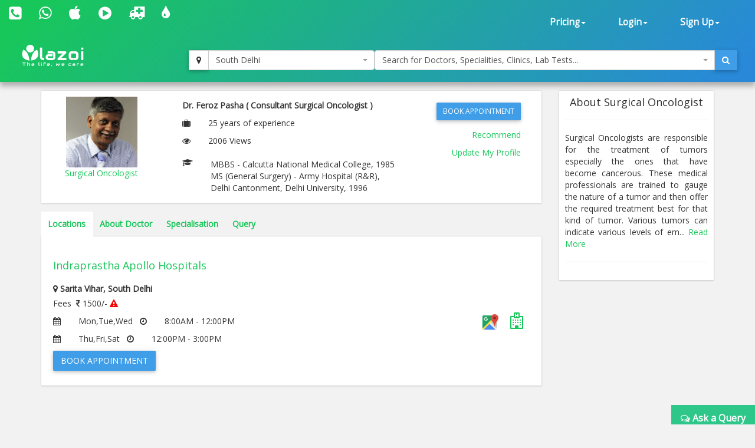

--- FILE ---
content_type: text/html; charset=utf-8
request_url: https://www.lazoi.com/Member/DocProfile?Doc_Id=5580
body_size: 19361
content:



<!DOCTYPE html>
<html>
    <head id="head1"><title>Dr. Feroz Pasha, Surgical Oncologist in Sarita Vihar | book online appointment, view fees</title>
<meta property="keywords" content="Dr. Feroz Pasha, Surgical Oncologist in Sarita Vihar, online appointment, fees for  Dr. Feroz Pasha, address of Dr. Feroz Pasha, view fees, feedback of Dr. Feroz Pasha, Dr. Feroz Pasha in Sarita Vihar, Dr. Feroz Pasha in South Delhi" />
<meta property="description" content="Dr. Feroz Pasha is a Surgical Oncologist in Sarita Vihar. You can book online appointment, view fees and feedback for Dr. Feroz Pasha on Lazoi.com" />
<meta property="og:title" content="Dr. Feroz Pasha, Surgical Oncologist in Sarita Vihar | book online appointment, view fees" />
<meta property="og:keywords" content="Dr. Feroz Pasha, Surgical Oncologist in Sarita Vihar, online appointment, fees for  Dr. Feroz Pasha, address of Dr. Feroz Pasha, view fees, feedback of Dr. Feroz Pasha, Dr. Feroz Pasha in Sarita Vihar, Dr. Feroz Pasha in South Delhi" />
<meta property="og:description" content="Dr. Feroz Pasha is a Surgical Oncologist in Sarita Vihar. You can book online appointment, view fees and feedback for Dr. Feroz Pasha on Lazoi.com" />
<meta property="og:url" content="www.lazoi.com" />
<meta property="og:image" content="https://www.lazoi.com/App_Theme/Images/Lazoi-Logo-TM.jpg" />
<meta property="og:site_name" content="Lazoi" />
<meta property="og:type" content="website" />
<meta name="viewport" content="width=device-width, initial-scale=1" /><meta http-equiv="Content-Type" content="text/html; charset=utf-8" /><link href="https://fonts.googleapis.com/css?family=Open+Sans" rel="stylesheet" /><link href="../NewDesign/jquery-ui/jquery-ui.css?v=1" rel="stylesheet" type="text/css" /><link href="../NewDesign/css/font-awesome-4.7.0/css/font-awesome.min.css?v=1" rel="stylesheet" type="text/css" /><link href="../NewDesign/css/bootstrap.css?v=2" type="text/css" rel="stylesheet" media="all" /><link href="../NewDesign/css/style.css?v=2" type="text/css" rel="stylesheet" media="all" /><link href="../NewDesign/page-styles/DiagnosticLab/DiagnosticLabMaster.css?v=2" rel="stylesheet" type="text/css" /><link href="../NewDesign/selectPicker/bootstrap-select.css?v=1" rel="stylesheet" type="text/css" /><link href="../NewDesign/select2/select2.css?v=1" rel="stylesheet" type="text/css" /><link href="../NewDesign/select2/select2-bootstrap.css?v=1" rel="stylesheet" type="text/css" /><link href="../NewDesign/datetime-picker/jquery.datetimepicker.min.css?v=1" rel="stylesheet" type="text/css" />
    <script src="../NewDesign/select2/jquery-2.1.0.js?v=1" type="text/javascript"></script> 
<link href="../NewDesign/page-styles/member/frmDocProfile.css?v=2" rel="stylesheet" type="text/css" />
<style>
.sgst_div{ border-bottom:1px solid #EBEBEB;}
.sgst_div strong ,.sgst_div span, .sgst_div a{ display:block; padding-top:10px;}
/*#sgst-head{border-bottom:1px solid black; padding-bottom:2px;}*/
.list_right .fa-graduation-cap{ display:block; float:left;}
.spl-container{ display:block; overflow:hidden;}
#dvspl_container p{margin:0;}
</style>

        <script type="text/javascript">
    (function (i, s, o, g, r, a, m) {
        i['GoogleAnalyticsObject'] = r; i[r] = i[r] || function () {
            (i[r].q = i[r].q || []).push(arguments)
        }, i[r].l = 1 * new Date(); a = s.createElement(o),
  m = s.getElementsByTagName(o)[0]; a.async = 1; a.src = g; m.parentNode.insertBefore(a, m)
    })(window, document, 'script', '//www.google-analytics.com/analytics.js', 'ga');

    ga('create', 'UA-66831566-1', 'lazoi.com');
    ga('require', 'displayfeatures');
    ga('send', 'pageview');

</script>
        <title>

</title></head>
    <body>
          
<style>
    #search-container-mobile{ padding:0px 10px;}
</style>

<div id="wrapperHome" class="navbg">
    <div class="mobile-head">
    <div class="row">
    <div class="col-xs-3">
       <span class="fa fa-bars fa-2x"></span>
      </div>
 
     <div class="col-xs-6">
     <a href="../Home.aspx"><img src="../NewDesign/images/home-images/img/LazoilogoWhite.svg" alt="" /></a>
     </div>
     <div class="col-xs-3">
      
       <span class="fa fa-search fa-2x"></span>
      </div>
      
        
    </div>
    </div>
        <div class="header">
         <div class="container-fluid top_navbar">
          <nav class="navbar navbar-default ">           
                <div class="row">
                <div class=" col-md-6 col-sm-6 col-xs-12">
                
                <div class="navbar-left text-center">
                        <div class="top-nav-text pt-10 "><!--pt-10-->
                            <ul>
                                 <li><a  href="tel:8010335566" data-toggle="tooltip" data-placement="bottom" title="+91 8010335566"><i class=" fa fa-phone-square fa-2x"></i></a></li>
                                <li><a  href="intent://send/9582545141#Intent;scheme=smsto;package=com.whatsapp;action=android.intent.action.SENDTO;end" data-toggle="tooltip" data-placement="bottom" title="+91 9582545141"><span class="fa fa-whatsapp fa-2x"></span> </a></li>
                                 <li><a data-toggle="tooltip" data-placement="bottom" title="App Store" href="https://itunes.apple.com/us/app/lazoi/id1141279113?ls=1&mt=8" target="_blank"><i class="fa fa-apple fa-2x"></i></a></li>
                               <li><a data-toggle="tooltip" data-placement="bottom" title="Google Play Store" href="https://play.google.com/store/apps/details?id=com.lazoi" target="_blank"> <i class="fa fa-play-circle fa-2x"></i></a></li>

                                
                                 <li><a href="../Common/frmAmbulance.aspx"  data-toggle="tooltip" data-placement="bottom" title="Ambulance"><i class=" fa fa-ambulance fa-2x"></i></a></li>
                                 <li><a  href="../Common/frmBloodBank.aspx"  data-toggle="tooltip" data-placement="bottom" title="Blood Bank"><i class=" fa fa-tint fa fa-2x"></i></a></li>
  
                          
                           
                               
                            </ul>
                            
                        </div>
                        
                    </div>
                
                </div>
                 
               <div class=" col-md-6 col-sm-6 col-xs-12">
               
               
                  <div class="collapse navbar-collapse navbar-right">
                        <ul id="newHeader_loginNav" class="nav navbar-nav">
                            <li id="newHeader_liPricing" class="dropdown"><a class="dropdown-toggle" data-toggle="dropdown" href="#">Pricing<span
                                class="caret"></span></a>
                                <ul class="dropdown-menu">
                                    <li><a href="../Doctor/frmDoctorFeaturesGuest.aspx">Docpractice</a></li>   
                                    <li><a href="../CardData/frmCardWiseFeatureGuest.aspx">Health Card</a></li>
                                    <li><a href="https://www.lazoi.com:8081/diaglab/AddLabPlans/AddLabPlans">Diagnostic Lab</a></li>
                                    <li><a href="../Member/medicines-list.aspx">Medicines</a></li>        
                                     <li><a href="../Insurance/frmBookInsurance.aspx">Insurance</a></li>   
                                </ul>
                            </li>
                            <li id="newHeader_li_login" class="dropdown"><a class="dropdown-toggle" data-toggle="dropdown" href="#">Login<span
                                class="caret"></span></a>
                                <ul class="dropdown-menu">
                                    <li><a href="../Member/frmLoginPatient.aspx">Patient's Login</a></li>
                                    <li><a href="../Doctor/frmDoctorRegistration.aspx">Doctor's Login</a></li>
                                    <li><a href="../DiagnosticLab/frmDiagnosticlabentry.aspx">Diagnostic's Login</a></li>
                                    <li><a href="../Hospital-Clinic/Login">Hospital's Login</a></li>
                                    <li><a href="../Chemist_Detail/frmChemistSignin.aspx">Pharmacist's Login</a></li>
                                </ul>
                            </li>
                            <li id="newHeader_li_SignUp" class="dropdown"><a class="dropdown-toggle" data-toggle="dropdown" href="#">Sign
                                Up<span class="caret"></span></a>
                                <ul class="dropdown-menu">
                                    <li><a href="../Member/frmMemberSignUp.aspx">Patient's Sign Up</a></li>
                                    <li><a href="../Doctor/frmDoctorSignUp.aspx">Doctor's Sign Up</a></li>
                                    <li><a href="../DiagnosticLab/frmDiagnosticlabSignup.aspx">Diagnostic's Sign Up</a></li>
                                    <li><a href="../Hospital-Clinic/SignUp">Hospital's Sign Up</a></li>
                                    <li><a href="../Chemist_Detail/frmChemistSignup.aspx">Pharmacist's Sign Up</a></li>
                                </ul>
                            </li>
                        </ul>
                        <div class="clearfix">
                        </div>
                    </div>
                  </div>
                  
                  
                </div>
                
            </nav>
             </div>
        
         <div class="container-fluid" id="search-wrapper">
                <div class="row">
               <div class=" col-md-3">
                 <nav class="navbar navbar-default" id="nav-logo">           
                <div class="navbar-header">
                        <h1><a href="../Home.aspx"><img src="../NewDesign/images/home-images/img/LazoilogoWhite.svg" alt="" /></a></h1>
                   
                    </div>
                     </nav>
                </div>

               <div id="search-container-mobile">
                <div class=" col-md-3 locationWrapper">
                     <div class="input-group ">
                            <div class="input-group-btn">
                                <button type="button" class="btn btn-default" title="Current Location" onclick="findMe()">
                                    <span class="fa fa-map-marker"></span>
                                </button>
                            </div>
                             <select class="ddl_citys form-control" style=" width:100%;">                                                
                             </select>
                        </div>
                 </div>
                <div class="col-md-6 main_search_container">
                    <div class="input-group ">
                            <select class="dd form-control" style="width:100%;"> 
                                                   
                            </select>
                          <div class="input-group-btn">
                                <button type="button" class="btn btn-primary"><span class="fa fa-search"></span></button>
                            </div>
                        </div>
                  </div>

                   
               </div>
   
                    </div>
                </div>                        
        </div>
        
    </div>



        <form method="post" action="./DocProfile?Doc_Id=5580" id="form1">
<div class="aspNetHidden">
<input type="hidden" name="__VIEWSTATE" id="__VIEWSTATE" value="bxjtW/pKMmf21RJquPpIc6wWQ0nCMrCHQyc8igZxbzI1QiVrdqLWZjZ2gECOKLq9eALqCx+zwa/V77zRUQRcfeSWH8tOEc9Dn74OD2BcJhEzuNUVMNo7TjGTXZudzUvVSy05Vp7ioedGo9SYrUcwD+mly6MoCU5QlzCu8udeKg8O2g7rHbWCAF0OzV+iJTO+60cQWqdZmGsx9bOG+ewkhzatEyOb6u3/38BSNH+4sZo/IyofkEYRc57WJOkpJ36SQjbqYrPsQXLfF+JPHPAmM4XE3WMF9FChkei0b1pMieWGh1cYqS190GroETxEZnJmwVuBVQ9ewVfBs58qiVE0wqh40P+5LcnA0iYqXValut2UMXgCaa0v4/AuzE+8yVumS16XDPijPV3sbn9+C+YulVgI8TNoomLXp1O7F/j7OZyPvf2nFHB5fGAwQBRym8yjfJ6S+XS3Ka4Ek3BxiBTOFiGBdOWtvkNsKF3UXRcTLhfYxzhYfqPgrx/NVHcLBurKPeo7ddrVBPFnhyxQ31iiHVFzCot5LGngE+GjGmcp9HbVvUy2uR/LADWlRRqyEvjQHA5b5GiIsPRC39S1UzPN3Wwpey2KT/0a+nsWAmcvKQD+bwqzFdxGAu4KuDbaonoivhnCktJmo/1OeDTYqSbbPhnJrYkj+8A+GCD/ek44Y6l2Qo0KjlmPactqHW8w2iVfMPmPwKlFZwOEakrHeGBuulR0IsQ+J5UciGT9rbHfEgMIW8MY1gMtWqVF9NLfmcPTI8vWowTn+lFjsWkuBTz7cDm2fxXh6wcIz+WwIboEJ3J3cpCBFmcQ7vQnWJjnkqHsOwtqriwK1vGl1TKqudMNqSSISif/BZYz4DM0LnazWe9uFfzPSsKjyf6Cpzwf53RRrlgvFQ4FaSf2bOFtUjl9nim5iJ/IE+Z0F+JMBOFOMcsqoKMgkBcO87IPt+wD6RIcxng/TGP97ImX2azZhrm29EHuWgd9r4F10C6UqCRfzSCF8+g+5+KbWOWtsks8A9wIv8nlJ9M1KFrFNVvMZThfAhuvbAH5c8x9yurNIn0hPGdGcXYKmFhTiC9DPMTpo9L1GTolkW9ygmJHd9OO4rXwudMcR4QrIaWVUX7h/MoLna4aR0fXbA30JYFdY44hS1j2u8as/vbeetCCPeB83TQr7/YOjfO99RavT8dhKIAOkoKK9zguFrGagrcfdyc51CiMRtpkBr1+UvAhx9oVPJV/+vQaaMoAKxiUfcxWCNGRouWKy/B9ubjG0GrB94E2PU5H+oCq7CzG7J/sK36vUueHCSWtE8U8PIx/TAg+5hgEKRAkfgSVrmPPDLbm8iuv9lEcRKALmtQK/EHQSpcdJWqCtUHNVnNWuB4aCg0cyllvGnaNw0GMQV4uNgxVky10Ta+fbACBcgRBXv3beJ1ebInAfZRZB34LIhz7hTofQDSccEPRQ/Ig91voGHklfvKmXUQhUqEWxBOhX2hW1TQYmj/0mjc/wAbQflXSbN1sjpynX8hofuFn1Hi052eOaXsHmaPQ8LmLYSR8A6bhZhcBdzQhy+rTLo1CTsgw/zI66EM3K+NDjwKy9woKXCi8CNNkvSSgjNe8r2TFcKsC7CogesMncHMod3UII0B0wPBFhkeo5rgxkFfOqH3/SX0Gpzv/9/0Jc056f1ercGinbdFj0C36JMUnBlY2eEM1D/UO+x+1N2aiEvpdbmOWo6m19jx4/Mj/YzTPtRRj/S/XTHiwc2LobtbQlK1p1ci5664rAmLJCiuzsDTLSyH/HaP8WeP1eOXMw00R+TKEpioVca/bFlp3j3fJsze/e2AVSGbvcbw9wYH+fNmJ+ZkbU/KNOPba6AyLq/yH/hNdlEOzQObi0UBS08O7j5hsgm2TVVvmnJn1bfvIM3ZmFLmvgxqsi84xWwkvMLLDiveQ7x54W2lWrFBoIU5FGfo7AscduJSGiDmdip2ol+oPUamiHMv7hGGeuANP2yd+OdgWydDtw6N3in1m68YgNaouqPSuRXco0tvo3SCituNnXKLx6CITr/EJDxfgGUaJaxlB/f5UfbZblUuKeGGfHSDSDnFFxx3STLb44OkSYt7gO7zj312ckQDnNI/mmsJ/lQ8VrYny0DDrHlOJgR+bw+sQswSnw+5p9yl9TNHA96/uhRMEiGRStDww8039MgkF5l48iKzVWaBLfNuVWJRFVBRTyrq8kaV7OYeO1ruXyKudWMq7ZzzJLRlBHeLmAJgQTGlcZZ0qLcEPmA+s26Z4f9GFlh/Xi/ppmc6I6D+apiNmfEmM7XmgEJaQjeuLrTEE4smpUI2hbdLLrB6CcoKMgt+QGnODGxEzWvQpy93tKgE9atKSflBDNboV0ObKsVWS5QtoQ/rXUBrKnj4spXXpwQW69osr07fr+qc99S5UDOnaZcXEz7FN1/F+sCcg8zkXCebDvuzloVeFCKCA9AxZZfPXRhmZn8J9AGwMeRIHPHpghx0ClckxJyelyb6DOfxdQlLkpwqK7SzY5hFh/i2qMJ3Yos2HQ1m43qHmIT+ucwBwEl9IjE3xYWrgWXU25aM0mm6d1SziC4Y8wZjZQ/TF4rCdgcqrtnUeww8nBIxZPN+wuo44n4+nh3ow4h6qOyyDnaCsmCY7u7SMihJAqae5xKgXIPgu0LXqb24jZQUANWZ2cxJdnDumqCkzcTVZ/wdguJT4EGcn6UG3QD0J6u+LrVZD5fddJvpkuRv0UXkWs4pp4tdbwoTbF/WNRGt94fu/[base64]/j8vY6N6xChqAV6BddPkqPiIcNN+5GDB4+Ki8wvWnx4hjNPuZ/ZURfvpeH2ZEO/wdi51wQ+crad1Rew2c65xAHHj36xewcWmmSPv2Xthpi2F5en5HtFMwH6O65ydcCbpDCvME2M6viVDiyDs7KHlLxI5qUng8E4f/LtFfEzmIm5VRe1KELzO926uqB/pms1jYNHvMXdcSwKbGJo0uxUKZKX2xrDcICL7bj6Ys/QPuqJhOCdXX0YMc4Dy4ddCS3wd4xw+gF2Sirgfc3feqlcZnl4li+e4hskH5cLy5/[base64]/3KgiCl8bEqDU1N/IxOl5IyfJcegOJWgTedOifPLUhDiMVacj9nYEhBd1dTRlI6oG8a4+1SCFy31CWRMlvZVGclsmP4/WdGicswSf/[base64]/e+OqIdxSaHvDirPxpKSuDKxyoSayqxQmiCnASz4xDYRZE/9ZjpkfTAcjfAg5QVyLhNkt9mNPcyHEE1G7H5j0Fl+O5Ha5Am6OiU1o3QzZJyzqv2Mdcxkph9JuJs4agrNKRMV51RlRKSTlVmODHXe0wBvNHpwBSQtOWU8yJcHpOTiCpyOxrYW7Uyo2E540KZeh9eWW58y3Pca3iwio9uzV5f3O5pqsrJOKHrIWkXbWqqDo5LeGWlL/whJik4WpIC9In020MHMhSAa6ssKFvr9NMoKnv6On4IGEfHe3My0z7Wu/m/G8pANxYyMw8sC4xyVq8xl91TJXtGNukkyVoDgvrI/fYLbrHD778ShoZQBZizwdnxFmQDCRxySmXMJxAEOk3P+RM4eh+b/2kqm/djwaV4HQViGn/N2/nwQqSVwlz+6nFYAgh1a8mFeK38w8FLtL/LqwExoGPooccn/[base64]/Abz+nUUb9JI+biQyM4ydH5hf7J7jN6wTdLYdWpA7guldqqKTK5TTHefLFOPKsDICNavjbYx8k8o7iBoYo+yOdTNZmhas/LrBlF46c1eM5hn+GCj5UCx5q5F707buy0uhx0vewmb0lSywLoSzzNQOmJ+ngsFe5X5AUzKPU49Z899TRAeaAXx1yaYUVaJoj6W1Cik1P0KL59SCWm/2jbSMsmbJtM81T+eI8rDhvHzSHSB5kMJNpa0eCrxGt+XNONJm0LPEeiL+McNo3LLdlOc1Bjl5Vr8xlLmsqv7eX8nClEop4epH/brGOkv/oCAqeir0cymdlOelmuEQ2EO+amUKbk39bPwd/1jGB9/lwtVTcytBSnyGK8SM5cs4xqO/fwZ9B3tRRnJNW3Pv1OAah+j/PGOUSuR9OOlVt29Ur8+RDSuH8N1R1R+yvpIs/S/D08dLgmkRyYQHINPjfW4WSzDRwizpC+HEpFhMMuxnOCXKw5V9h0cOxd9egC06Kz/RX0EXVlFmOW6/fav8UpshO95XX06jeIaULSqpMIACDttPiop0ir6JXm/uJn9YuHrp/dWTNRUuSrCKocnsHnDEIoV1e6yCocxc2PN5gb4UKbFWtXBBdG7u4QZmmbHFgITRADecCW+tAcaP7a/Yv6alEiqswXX64rwdE68Uz14R+7x48jwY16A7J5GCj5h2u7rtC4NuDY0OSa1g9EFPCq4yQz0asfKaCp5stKbzMvkk03YDRi77Np5q4mXsVhOIne0qw108h2VQ0tnFWrjFauX24p82qE1ndQnjRBLSKrOc1jT3NwiLZ7Z2m0vuvSwcZFSCb5BOScawboiGREl/eg9U0yFFKx6vYd7Y9A0XXqEq+PmkGSEzdvZgj2ewaJghjibjToK68OBt0O/o/XqFLd3QP3mjHqsW0dmNoIRUnQYM9P1cJsGSbChy1RcjIeHopIty8pzYjqCv7aWwe+LHQfFMAO2jBd7Ujh0FRMs3/5JwCA1pndOa70+D+smMbDd8UoPI0wNJtxFIMZrUqaxLMCOoWKIyjdW6MHnwZ6HNUEgN8A3b/ETi+MyqFxyQCpcebI4J7+dRXcK6opck0XfkudViqFzFoOCGPEC6PWATYqx3dNsulUnAa1r8aofY9aYoRGjxUPHNAYk19dwoZTs1a+a+zioGoIl1x8TKyWRLj0iRuBXt3A4ui4DwboOWraTa/Ej/QQskgv70A0dyMo6BMTiafTN7ljGXBUfsfksScf3wkyxoxYNEgCYzWXfkE/wvuKJ/cOYBtv1RqC1zWRlrg4Cjgv94tLzMGw4D3wmsXwWVgfFnjb9sxJ1wpI88NHdfqZb1loKZgUPuhBKU4reov/88gH44QTFJu96dHef1ZpF02FbbJm94EbqZ6BnoD+z7KODeUNTVVXBgOgI0pFNj9ueZVzRH3FRR9YEzc3Bh+XkFlu+08KWejBbZUWag4mEAwhzz9qL8CIUedy760BqdDz3RnJqaMAFCZ3bkHBtLgKsqd4WYRgNoCJlv9WXRzlufzUi3JnjxUzyLF66nn4C4xV/SoUsykCIh5+QDxHGag+TdXvf22IsTjMW5OoGiu1Qv7rRX299uCffRx7nBFLMCca82UUpVfJH03GEPi8UWSnjua0HCAXyYus+6hfzNpLkszQM4JCivzkG8iJOL7kD2Lwm9ahNU7qoxgMs55h66rTbc4gFVN5zG9PznUvLJhRAlYW2BeptqjrflJOsKu0/Jo9oxcTSM3aJRnQnJ4Fz0c6QOa2c8xl6/Tb4WMwTifT+Nmv+0bTEq/dVC4X2oCUks7mYSKi9y/jJ/[base64]/[base64]/7EJ/Zid2vnviTHLWRpA5iV73F0TLSTQ3fe8OQkmV3Kb0A92C9glGzZ0r3ECXlsrMChYs9pHWQazItx0rLOKQuM5rlq8hnN4ep1/PDu2k2ALdAyHzwv9bNfBZBZWqOvGYU0VJugdA3CfYcLZNL0g45Sb49Kk3yjk8btkP7P0Kne/A8A5dgLrGLPHG52c6DeQCLj4v+NZJzc2nbqI5ah3MNoEDoylv9CIXNpyFS4jzOWhyFFoem1+a0zstUbLkGnmi0sVVRjuNMRtrsOr7y0w+kVn2ovKTbqgyNMfJ/m0zD0gRZiyILXDiDVtBo9p+Jr6C13z1RmbnmK6zVikCe/OP27Zg6luLvsOlfjt5MVscGJRIoBRzJGjF6swsRsn1nMNvLP5zI/o414/QUDXNVS0UviUySKAawqZDnQnk3irxoJ8TeYBbOT0MO2Jep1qKz6+ongKeVSrVxS6si6j18jIzCf8P3mvnLMe6wVe2oFIjeFLy/oAz/HWlefwcMB9ZYCizSXjw4TUpfOqF1C8Wpke/bIUtvVGh8CczC5jerjMmzn/ozZ4vPXREt0DosCqXE8uaE5Ko1CcKlOnZwH99b6KZM5A7xJeNteteLeNvyBqARRaUZC9TT2ztf9zf+8wAsD+baynsvPWsS1jeHtmRiuJOrO8izdamqaeg4JcqziFn4ODcztuTfGnHzEW5nV3/M2I0pADn18h1bslCUDeqFVE3Jh985iwBdh50oYTO3lUquzwCKvtObk2nV2tquNqt4qEXx2hBEU19G6MEr/6vtAZ64wbX4aouNYAbM/XigQ/XafrDmlARIN2GiKgVx6UfYmBSspUek384rs3/Wl1DBbrUGPE0w9gh9C+5xc3YctMn4+9QifJOQgLTV+qDYxXmPZGwQ3ZO66l9IEJHYdhyDccPnBy0x/U3J0n4BuxP9q23v7+ZI+xHVRMfnXDwWcVkskh4Eh+so4pytiPxr8/Hg+UDP8klkwJOsWQ25AwfE2ekczQAIT1Nzoo998lBrFobh2GJcVGdL8YoB2RhnIYqZqEyxeEyw0TpjUbmozIUdTOPnvz62EP6RBIrlhyZD7ia8qCw46HsoDF+8MTXz9sLbcsu7arZgUSh+uXA/fIueoK8AO80pzNlvfEDvPD9KuRG0hyVr09KnhSvtF3SF6Urf4lSke6fbGwizVko/ec299sf8Q23jViOYeo2FtKlLYqler9yx3U3vTqdIrTRgFFDDj2DxCl/HALVfs3L/b0qpPM4C58vSaqSaLzQPQgRx7VX21fpQfmeUueKK7HeM76vd84XZ4XqznfZhBaCizwfV5BHF3lxTwa1WsFw3KcH0P6SK8H1WIqbwwGi4Qnf2bI9Vvi1nHfx2GP1uzTrXPR+GZgfFc5BpEK1T9yXJx0KpkFecZzw8eiKM0mTrK4nxNRVDjtttmCHcvqoCM441/vmL5nSYgspV7mNXSK9iVvKjpFzeY1rFOK/pry6AkoACPJ9XvJfuwI6rIiM3iQWFwTINyycUhZu1MDoVisXXobpW968l9KwYM5Qa9Oi/pW+MMi1whKdGb01L/q4uOCh3iCcNe8VLJPlxm5kMZ93pmo580vmHfBeMuoJb+MTSsGWmYqQhUTxvYG3RWFOvor+nlzLYBRTycfdA0Ku+Ru4OCsbM9SrXqxNd6qT4SUsyyqHlS1m6cynbM3u0y5OBy1G/8CTwt10jp256yW3hZB6PnnRL0T/HsWROvwGhNs+vlHAn3P1tG0HFHrmNl7Y0tB4ouBQwVMPWPTDaScLkjVS7v7MAJEK/Zx5JXpM1tHUCtpWbU7CRFD2MDYcbb/lgaWIzov7eEtD5DZEVq6c5w4y5uN4uiVZRFDveXFGovISwRyHcMo9C8UvQ28LtGuiRl9SOOp6mFqs2vzhoyF+zyEroBjBAo69cQ3RQMIvYLig0+wr8YKlamRpouci7nQvoU7wxJA3fFlID0spiCLvP5YNEy6uPPuZuLl113HIIbxYKaXaV0hJ3ONu" />
</div>

<div class="aspNetHidden">

	<input type="hidden" name="__VIEWSTATEGENERATOR" id="__VIEWSTATEGENERATOR" value="7B37E859" />
	<input type="hidden" name="__EVENTVALIDATION" id="__EVENTVALIDATION" value="qOer/ulSn4+xFZ4W6LxWTOhfzgv6FIkdt34mrZXAGDentbAi25MQQbmeBMFl+3v1eiZVDiyIlrgyIoBeItV2Y+jFwjDMGpl/0xtDT4xCqsoipHmVxoDhRIyFGYTaIxq3ii3UpU68s3oje2r1vysPIPqqwulAwk5f00TS0naF+6o=" />
</div>

    

    <div class="features">
        <div class="container">
            <div id="content_wrapper" class=" row">
            <div class="col-md-9">

                    <div class=" box-wrapper-static">
                    <div class="row">
                    <div class=" col-md-3">
                    <img src="https://www.lazoi.com/SaveDocImage/ID8BED.jpg" id="imz_profile" class="img-responsive img-roundedz" alt="Dr. Feroz Pasha, Surgical Oncologist in Sarita Vihar, online appointment, fees for  Dr. Feroz Pasha, address of Dr. Feroz Pasha, view fees, feedback of Dr. Feroz Pasha, Dr. Feroz Pasha in Sarita Vihar, Dr. Feroz Pasha in South Delhi" />                     
                     <div class="text-center"><a href="frmAboutSpeciality.aspx?SId=159&sp=Surgical Oncologist&c=South Delhi&a=" id="lnk_main_speciality" alt="Dr. Feroz Pasha, Surgical Oncologist in Sarita Vihar, online appointment, fees for  Dr. Feroz Pasha, address of Dr. Feroz Pasha, view fees, feedback of Dr. Feroz Pasha, Dr. Feroz Pasha in Sarita Vihar, Dr. Feroz Pasha in South Delhi">Surgical Oncologist</a>  </div> 
                          
                    </div>
                    <div class=" col-md-9">
                      <div class="proile-list-wrapper">
                          <div class="col-md-8">
                        <ul class="list_right">
                            <li><strong id="str_docName" class="str_docName">Dr. Feroz Pasha ( Consultant Surgical Oncologist )</strong></li>
                            <li id="li_experience"><i class='fa  fa-suitcase'></i><span>25 years of experience</span></li>
                            <li><i class="fa fa-eye"></i><span id="str_views">2006 Views</span></li>                               
                            <li id="li_videos"></li>                         
                            <li><i class="fa fa-graduation-cap"></i><span id="dvspl_container" class="spl-container">MBBS - Calcutta National Medical College, 1985<br />MS (General Surgery) - Army Hospital (R&R), Delhi Cantonment, Delhi University, 1996</span></li>                                
                        </ul>
                              </div>
                           <div class="col-md-4">
                        <div class="text-right">
                            <ul class="list_right">
                                 <li id="li_btn_book_appointment"><a href='frmBook_AppoinmentGuest.aspx?S_ID=108504&Doc_Id=5580' class='btn btn-sm btn-primary' alt='Dr. Feroz Pasha, Surgical Oncologist in Sarita Vihar, online appointment, fees for  Dr. Feroz Pasha, address of Dr. Feroz Pasha, view fees, feedback of Dr. Feroz Pasha, Dr. Feroz Pasha in Sarita Vihar, Dr. Feroz Pasha in South Delhi'>Book Appointment</a></li>
                                <li><a href="../Doctor/frmFeedBackForm.aspx?Doc_Id=Fe5580" id="span_recommend" alt="Dr. Feroz Pasha, Surgical Oncologist in Sarita Vihar, online appointment, fees for  Dr. Feroz Pasha, address of Dr. Feroz Pasha, view fees, feedback of Dr. Feroz Pasha, Dr. Feroz Pasha in Sarita Vihar, Dr. Feroz Pasha in South Delhi">Recommend</a></li>
                                 <li><a href="#" id="lnk_update_profile">Update My Profile</a></li>
                                  <li><a id="view_webPage"></a>   </li>
                                 <li > <a id="lnkarticles"></a></li>
                            </ul>
                       
                         
                           
                         </div>
                               </div>
                    </div>
                    
                    
                    </div>
                    
                    </div>
                    </div>
               

                    <ul class="nav nav-tabs">
                         <li class="active "><a data-toggle="tab" href="#div_locationWrapper">Locations</a></li>
                        <li><a data-toggle="tab" href="#aboutDoctor">About Doctor</a></li>
                        <li><a data-toggle="tab" href="#specialisation">Specialisation</a></li>
                        <li><a data-toggle="tab" href="#query">Query</a></li>
                    </ul>
                    <div class="tab-content">
                        <div id="div_locationWrapper" class="clinic-wrapper box-wrapper tab-pane fade in active"><div class='clinic-lists'><a target='_blank' href='frmHospProfile.aspx?Hosp_Id=20160038&Hosp=Indraprastha Apollo Hospitals '><h4>Indraprastha Apollo Hospitals</h4></a><strong><i class='fa fa-map-marker'></i> <span>Sarita Vihar, South Delhi</span></strong><div class='row'> <div class='col-md-8'><div class='proile-list-wrapper'><ul class='list_right'> <li>Fees  &nbsp;<span class='fa fa-inr'></span> 1500/-  <span class='fa fa-warning' style='color:red;' title='This fees may vary' data-toggle='tooltip' data-placement='right'></span></li><li><i class='fa fa-calendar'></i>Mon,Tue,Wed  &nbsp;&nbsp;<i class='fa fa-clock-o'></i>8:00AM - 12:00PM</li><li><i class='fa fa-calendar'></i>Thu,Fri,Sat  &nbsp;&nbsp;<i class='fa fa-clock-o'></i>12:00PM - 3:00PM</li> </ul><a href='frmBook_AppoinmentGuest.aspx?S_ID=108504&Doc_Id=5580' class='btn btn-primary' alt='Dr. Feroz Pasha, Surgical Oncologist in Sarita Vihar, online appointment, fees for  Dr. Feroz Pasha, address of Dr. Feroz Pasha, view fees, feedback of Dr. Feroz Pasha, Dr. Feroz Pasha in Sarita Vihar, Dr. Feroz Pasha in South Delhi'>Book Appointment</a></div></div><div class='col-md-4 text-right'><a data-address='Delhi Mathura Road, Sarita Vihar, South Delhi' class='spam-full-add' style='cursor:pointer;'><img src='../NewDesign/Images/map-icon.png' height='30' width='30' alt='Dr. Feroz Pasha, Surgical Oncologist in Sarita Vihar, online appointment, fees for  Dr. Feroz Pasha, address of Dr. Feroz Pasha, view fees, feedback of Dr. Feroz Pasha, Dr. Feroz Pasha in Sarita Vihar, Dr. Feroz Pasha in South Delhi' style='margin-bottom: 5px;'/></a><a id='image-1' class='lnk-clinic-images' data-pos='1' data-id=3447 ><i class='fa fa-hospital-o fa-2x'  title='View Clinic Images' data-toggle='tooltip'></i></a></div></div></div></div>
                        <div id="aboutDoctor" class="tab-pane fade box-wrapper">

                              <div class="dv-pr "><!--div-min-height-->
                                <h4 id="aboutDoctorHead">About Dr. Feroz Pasha</h4>
                                <p id="aboutDoctorpara">Dr. Feroz Pasha is a Consultant Surgical Oncologist and practices at Indraprastha Apollo Hospital in Sarita Vihar, South Delhi.<br /><br />Dr. Feroz Pasha has completed MBBS from Calcutta National Medical College in 1985 & MS (General Surgery) from Army Hospital (R&R), Delhi Cantonment, Delhi University in 1996 and has expertise in Blood Cancer, Breast Cancer, Gastrointestinal Cancer, Gyne Oncology, Head & Neck Cancer, Hepatobiliary Cancer, Lung Cancer, Medical Oncology etc.<br /><br />You can book an online appointment with Dr. Feroz Pasha on www.Lazoi.com.<br /></p>
                                <br />
                                <h4 id="membershipHead"></h4>
                                <p id="membershipPara"></p>
                                <br />
                                <h4 id="certificationHead">Certification</h4>
                                <p id="certificationPara">1. Mr. Loyola Award (Best Student of the Year) in 1977<br />2. Principal's Award in 1977<br />3. Astronomy Award in 1977</p>
                                <div><a href="frmAboutSpeciality.aspx?SId=159&sp=Surgical Oncologist&c=South Delhi&a=" id="lnkAboutSpeciality" alt="Dr. Feroz Pasha, Surgical Oncologist in Sarita Vihar, online appointment, fees for  Dr. Feroz Pasha, address of Dr. Feroz Pasha, view fees, feedback of Dr. Feroz Pasha, Dr. Feroz Pasha in Sarita Vihar, Dr. Feroz Pasha in South Delhi" target="_blank">Read About Surgical Oncologist</a></div>
                            
                            </div>
                              
                        </div>
                        <div id="specialisation" class="tab-pane fade box-wrapper">
                        <div class="dv-pr "> <!--div-min-height-->
                        <h4>Specialisation</h4>   
                            <ul id="spl_list" class="spl-list"> 
                            <li><span class="tag label label-default">Blood Cancer</span></li><li><span class="tag label label-default">Breast Cancer</span></li><li><span class="tag label label-default">Gastrointestinal Cancer</span></li><li><span class="tag label label-default">Gyne Oncology</span></li><li><span class="tag label label-default">Head & Neck Cancer</span></li><li><span class="tag label label-default">Hepatobiliary Cancer</span></li><li><span class="tag label label-default">Lung Cancer</span></li><li><span class="tag label label-default">Medical Oncology</span></li><li><span class="tag label label-default">Ocular Oncology</span></li><li><span class="tag label label-default">Oncology</span></li><li><span class="tag label label-default">Radiation Oncology</span></li><li><span class="tag label label-default">Uro Oncology</span></li></ul>                         
                         
                        </div>
                            
                          
                        </div>
                        <div id="query" class="tab-pane fade box-wrapper">
                        <div class="row">
                        <div class="col-md-8">
                        <p>Please write your query with your correct contact details so that we can get back to you with the response.</p><br />
                        <form id="frm_query">
                        
                        <div class="form-group">
                        <strong>Name <span class="text-danger">*</span></strong>                                         
                        <input type="text" id="name" name="name" class=" form-control" placeholder="Enter Name">
                   
                        </div>

                        <div class=" form-group">
                        
                         <strong>Email <span class="text-danger">*</span></strong>         
                        <input type="text" id="mail" name="mail" class=" form-control" placeholder="Enter Email"/>
                        </div>

                        <div class=" form-group">                        
                        <strong>Contact No <span class="text-danger">*</span></strong>           
                        <input type="text" id="mobile" name="mobile" class=" form-control" placeholder="Enter Mobile"/>
                        </div>

                        <div class=" form-group">
                        
                        <strong>Query <span class="text-danger">*</span></strong>        
                        <textarea class=" form-control" rows="5" id="area_query" name="area_query" placeholder="Enter Query"></textarea>
                        </div>

                       <div class=" form-group div-msg text-right"></div>

                        <div class="form-group">
                        <input type="submit" value="Ask a Query" class=" btn btn-primary" />
                        <input type="button" value="Clear" class="btn btn-default btn-clear"/>
                        </div>
                        </form>
                        </div>
                         </div>                    
                        </div>
                    </div>
                    
               
                   
                </div>
           <div class="col-md-3" >
               <div id="sgst-head" class="text-center">
                   <h4 id="sgst_text"></h4>
                   
               </div>
               <div id="sgst_wrapper" class=" text-justify"><div class='box-wrapper-static'><div class="text-center"><h4>About Surgical Oncologist</h4> <hr></div>Surgical Oncologists are responsible for the treatment of tumors especially the ones that have become cancerous. These medical professionals are trained to gauge the nature of a tumor and then offer the required treatment best for that kind of tumor. Various tumors can indicate various levels of em... <a target="_blank" href="frmAboutSpeciality.aspx?SId=159&sp=Surgical Oncologist">Read More</a> <hr> 
     </div></div>

                </div>
                
                <div class="clearfix">
                </div>
            </div>

             
        </div>
   

  <!--models-->  
  <div class="modal" id="modal-gallery" role="dialog">
  <div class="vertical-alignment-helper">
  <div class="modal-dialog vertical-align-center">
    <div class="modal-content">
    
      <div class="modal-body">
         <div id="map-container" style=" width:100%; height:400px;"></div>
         <div id="myCarousel" class="carousel slide" data-ride="carousel">
 

  <!-- Wrapper for slides -->
  <div class="carousel-inner">
   <div class='item active'><strong>No image found..</strong></div>
  </div>

  <!-- Left and right controls -->
  <a class="left carousel-control" href="#myCarousel" data-slide="prev"><i class=" fa fa-angle-double-left"></i></a>
  <a class="right carousel-control" href="#myCarousel" data-slide="next"><i class=" fa fa-angle-double-right"></i></a>
</div>
         
      </div>
      <div class="modal-footer">
          <button class="btn btn-default" data-dismiss="modal">Close</button>
      </div>
    </div>
  </div>
  </div>
</div>
<div class="modal" id="modal-update" role="dialog">
  <div class="vertical-alignment-helper">
  <div class="modal-dialog vertical-align-center">
    <div class="modal-content">
 <div class="modal-header"><h4 class="modal-title">Doctor's Profile Update Request Form</h4></div>
    
      <div class="modal-body">
       <form id="frm_update_profile">
                        
                        <div class=" form-group"> 
                         <strong>Full Name <span class="text-danger">*</span></strong>                             
                        <input type="text" id="full_name" name="full_name" class=" form-control" placeholder="Enter Full Name"/>
                        </div>

                        <div class=" form-group">
                         <strong>Email Id <span class="text-danger">*</span></strong>  
                        <input type="text" id="email_id" name="email_id" class=" form-control" placeholder="Enter Email Id"/>
                        </div>

                        <div class=" form-group">
                         <strong>Contact No <span class="text-danger">*</span></strong>  
                        <input type="text" id="mobile_no" name="mobile_no" class=" form-control" placeholder="Enter Mobile No"/>
                        </div>
                         <div class=" form-group" >
                           <strong>Preferred time to contact you <span class="text-danger">*</span></strong>
                              <input type="text" name="dtmpicker" class="form-control" id="dtmpicker" placeholder="Select Preferred time to contact you" />                       
                          </div>

                        <div class=" form-group">
                        <strong>Notes <span class="text-danger">*</span></strong>
                        <textarea class=" form-control" rows="5" id="notes" name="notes" placeholder="Notes"></textarea>
                        </div>

                       <div class=" form-group div-msg-update text-right"></div>

                        <div class="form-group">
                        <input type="submit" value="Submit" class=" btn btn-primary" />
                        <input type="button" value="Clear" class="btn btn-default btn-clear"/>
                        </div>
                        </form>

         
      </div>
      <div class="modal-footer">
          <button class="btn btn-default" data-dismiss="modal">Close</button>
      </div>
    </div>
  </div>
  </div>
</div>

</div>
  
    <input name="hdn_docName" type="hidden" id="hdn_docName" class="cls_hdn_docName " value="Dr. Feroz Pasha" />
    <input name="hdn_doc_status" type="hidden" id="hdn_doc_status" class="cls_hdn_docstatus" value="Free" />
    <input name="hdn_docId" type="hidden" id="hdn_docId" class="cls_hdn_docId" value="5580" />

    
    
   
 
    
       </form>

        
    <div class="loader hidden" style="">
   <div class="loader-content">
  <div class="line"></div>
  <div class="line"></div>
  <div class="line"></div>
  <div class="line"></div>
  </div>
</div>
    <script src="../NewDesign/jquery-ui/jquery-ui.js?v=1" type="text/javascript"></script>
    <script src="../NewDesign/js/bootstrap.js?v=1" type="text/javascript"></script>
    <script src="../NewDesign/page-scripts/DiagnosticLab/DiagnosticLabMaster.js?v=1" type="text/javascript"></script>    
    <script src="../NewDesign/js/move-top.js?v=1" type="text/javascript"></script>
    <script src="../NewDesign/js/easing.js?v=1" type="text/javascript"></script>
    <script src="../NewDesign/selectPicker/bootstrap-select.js?v=1" type="text/javascript"></script>
    <script src="../NewDesign/select2/select2.min.js?v=1" type="text/javascript"></script>
    <script src="../NewDesign/js/query-cookies.js?v=1" type="text/javascript"></script>    
    <script src="../NewDesign/page-scripts/member/frmDocProfile.js?v=3" type="text/javascript"></script>
    <script src="../NewDesign/js/readmore.js?v=1" type="text/javascript"></script>      
    <script src="../NewDesign/datetime-picker/jquery.datetimepicker.full.min.js?v=1" type="text/javascript"></script>
    <script type="text/javascript" src="https://maps.googleapis.com/maps/api/js?key=AIzaSyABZzGIuFtNlwD456HmQ5Eyi1uSJTHvgz8"></script>
    <script src="../Scripts/jquery.validate.min.js?v=1"></script>







<div class="footer">
        <div class="container">
            <div class=" row footer-main">
                <div class="col-md-3">
                    <img src="../NewDesign/images/home-images/img/Lazoilogo.svg" alt="Logo Image" class=" img-responsive" />
                    <p class=" text-justify">
                     Lazoi is a unique online healthcare portal which connects the patients with the healthcare service providers like doctors, hospitals, pharmacists, diagnostic centers, ambulance, health insurance.</p>
                    <div class=" navbar-left">
                        <div class="top-nav-text">
                            <ul class="social_link">
                                <li><a href="https://www.facebook.com/pages/Lazoi/641438149321150" target="_blank"><i class=" fa fa-facebook-square fa-2x"></i></a></li>
                                <li><a href="https://twitter.com/lazoithelife" target="_blank"><i class=" fa fa-twitter-square fa-2x"></i></a></li>
                                <li><a href="https://plus.google.com/+LazoiTheLife" target="_blank"><i class=" fa fa-google-plus-square fa-2x"></i></a></li>
                                 <li><a href="https://www.linkedin.com/company/13281295/" target="_blank"><i class=" fa fa-linkedin-square fa-2x"></i> </a></li>
                                <li><a href="https://www.instagram.com/lazoithelife/" target="_blank"><i class=" fa  fa-instagram fa-2x"></i> </a></li>

                            </ul>
                        </div>
                    </div>
                </div>
                <div class="col-md-9">
                    <div class="footer-grids">
                        <div class="col-md-4">
                            <h4>Company</h4>
                            <ul>
                                <li><a href="../Common/frmAboutUs.aspx">About Us</a></li>
                                <li><a href="../Common/frmPressReleases.aspx">Press Releases</a></li>
                                <li><a href="../Common/frmTermsAndConditions.aspx">Terms of Use</a></li>
                                <li><a href="../Common/frmDisclaimer.aspx">Disclaimer</a></li>
                                <li><a href="../Common/frmPrivacyAndPolicy.aspx">Privacy Policy</a></li>
                                <li><a href="../Common/frmSitemap.aspx">Sitemap</a></li>
                            </ul>
                        </div>
                        <div class="col-md-4">
                            <h4>Our Services</h4>
                            <ul>
                             <li><a href="../CardData/frmCardWiseFeatureGuest.aspx">Lazoi Health Card</a></li>
                              <li><a href="../Doctor/frmDoctorFeaturesGuest.aspx">DocPractice® Premium</a></li>
                              <li><a href="../Member/frmHospitalListing.aspx">Hospital/Clinic Management</a></li>
                              <li><a href="../Member/frmAskQueryDoc.aspx">Ask a medical query</a></li>
                               <li><a href="../Doctor/frmDoctorList.aspx">Search Doctors</a></li>
                               <li><a href="../DiagnosticLab/frmSearchPackageLab.aspx">Diagnostic tests</a></li>
                                <li><a href="../DiagnosticLab/frmHealthPackageSearch.aspx">Book Health Packages</a></li>
                               <li><a href="../Member/medicines-list.aspx">Order Medicine</a></li>                           
                                <li><a href="../Insurance/frmBookInsurance.aspx">Health Insurance</a></li>
                                 <li><a href="../Common/frmIndividual.aspx">Professional customer support</a></li>
                                 <li><a href="../Student/AmbassadorRegistration.aspx">Ambassador Registration</a></li>
                            </ul>
                        </div>
                        <div class="col-md-4">
                            <h4>Support</h4>
                            <ul>
                                <li><a href="../Common/frmIndividual.aspx">Contact us</a></li>
                                <li><a href="../Common/Tracking.aspx">Track Appointments</a></li>
                                <li><a href="../Common/frmEcommerceFlow.aspx">Ecommerce Flow / Incorporated</a></li>
                                <li><a href="../Member/frmArticleView.aspx">Read Articles </a></li>
                                <li><a href="../DiagnosticLab/frmDiseaseView.aspx">Learn About Diseases </a></li>
                             
                              <li><a href="../DiagnosticLab/frmSearchLabs.aspx">Learn About Diagnostic Tests </a></li>
                                <li><a href="../Member/frmAllSalts.aspx">Learn About Generic Drugs </a></li>
                                <li><a href="../Member/frmTutorialView.aspx">Tutorials </a></li>
                                  <li><a href="../Common/Videos.aspx">Videos </a></li>
                            </ul>
                        </div>
                        <div class="clearfix">
                        </div>
                    </div>
                </div>
            </div>
            <div class="row footer-copyright">
                <div class=" col-md-8 text-right">
                    <p>
                        Copyright © <span id="NewFooter_websiteYear"></span> Lazoi Lifecare Pvt. Ltd. All rights reserved</p>
                </div>
                <div class=" col-md-4">
                    <p id="NewFooter_websiteVersion" class=" text-right"></p>
                </div>
            </div>
        </div>
    </div>

    







<style>
    #queryDiv{
           position: fixed;
            bottom:0;
            right:0;
            max-width: 350px;
            box-shadow: none;
            -webkit-box-shadow: none;
            border-radius:4px;
    }
    #as{
            background: #2EC689 !important;
            border: 1px solid #2EC689;
            color:#FFF;
            padding:10px 15px;
            font-weight:bold;
            font-size:16px;
    }

</style>


<div id="queryDiv">
    <a id="as" href="/Member/frmAskQueryDoc.aspx"><i class="fa fa-comments-o"></i> Ask a Query</a>
</div>

    </body>
        </html>






--- FILE ---
content_type: text/css
request_url: https://www.lazoi.com/NewDesign/page-styles/member/frmDocProfile.css?v=2
body_size: 1095
content:
.clinic-lists:not(:last-child),.dv-review:not(:last-child){border-bottom:1px solid #EBEBEB}.proile-list-wrapper ul,.spl-list{list-style-type:none}.features .container{padding-top:70px}.features p{color:#999}.name-details{bottom:0;position:absolute}.dv_personal-details{margin-top:-150px}.dv_personal-details img{height:200px;width:200px}.proile-list-wrapper ul>li{padding:5px 10px 5px 0}.proile-list-wrapper ul>li>i{padding-right:30px}.content_wrapper .col-md-3,.content_wrapper .col-md-9{padding:10px}.name-details h4,.name-details h5{color:#fff;padding-top:10px}.name-details h5{padding-bottom:15px}.clinic-lists{padding-top:20px}.clinic-wrapper h4{color:#18c75a;padding-bottom:20px}.btn-wrapper{padding:15px 0}.spl-container span{padding:2px}.nav-tabs>li.active,.nav>li>a:focus,.nav>li>a:hover,.tab-pane.fade.active.in{background:#fff}.tab-content .tab-pane{padding:20px}.div-min-height{max-height:100px;overflow:hidden}.dv-review{padding:20px 10px}.proile-list-wrapper .btn{margin-top:5px;margin-bottom:5px}#specialisation ul.spl-list:after{clear:both;display:block;content:""}#education ul>li,#specialisation ul>li{float:left;padding:10px}#query .input-group,.form-group{margin-bottom:15px!important}.error{color:Red}.lnk-clinic-images{cursor:pointer}.spl-list span{font-size:13px}.img-responsive.img-roundedz{min-height:120px;min-width:120px;margin:auto}.fa-star,.fa-star-o{color:#18c75a;font-size:12px!important}.clinic-lists .col-md-4 a{padding:10px}.dv-review .img-circle{width:50px;height:50px;background:#f2f2f2;padding-top:10px;text-align:center}.dv-review i{font-size:20px}.vertical-alignment-helper{display:table;height:100%;width:100%}.vertical-align-center{display:table-cell;vertical-align:middle}.modal-content{width:inherit;height:inherit;margin:0 auto}.carousel-control .fa-angle-double-left,.carousel-control .fa-angle-double-right{display:inline-block;position:absolute;top:50%;z-index:5}.clinic-lists .col-md-4{padding-top:30px}@media (max-width:767px){#filter-icon{display:none}.features .container{padding-top:70px}}